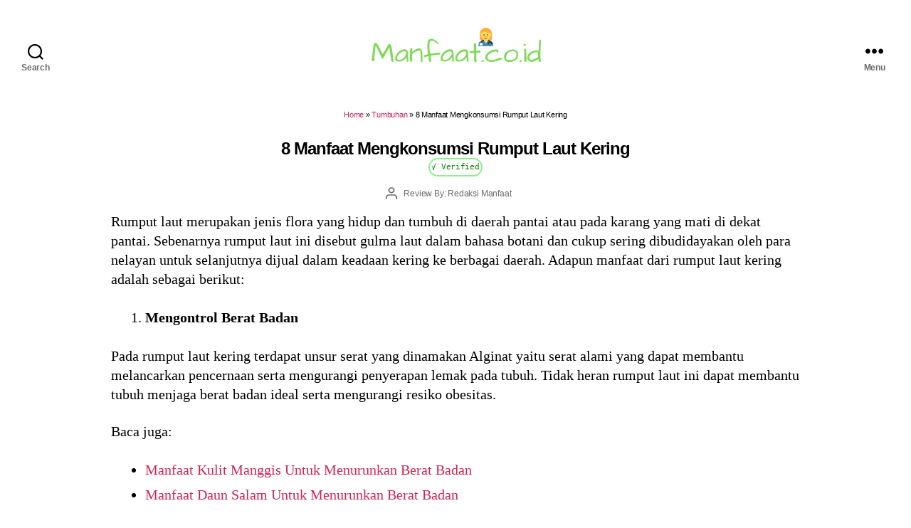

--- FILE ---
content_type: text/html; charset=utf-8
request_url: https://www.google.com/recaptcha/api2/aframe
body_size: 258
content:
<!DOCTYPE HTML><html><head><meta http-equiv="content-type" content="text/html; charset=UTF-8"></head><body><script nonce="LrwoLb6xdOcI-Oj7INyGzA">/** Anti-fraud and anti-abuse applications only. See google.com/recaptcha */ try{var clients={'sodar':'https://pagead2.googlesyndication.com/pagead/sodar?'};window.addEventListener("message",function(a){try{if(a.source===window.parent){var b=JSON.parse(a.data);var c=clients[b['id']];if(c){var d=document.createElement('img');d.src=c+b['params']+'&rc='+(localStorage.getItem("rc::a")?sessionStorage.getItem("rc::b"):"");window.document.body.appendChild(d);sessionStorage.setItem("rc::e",parseInt(sessionStorage.getItem("rc::e")||0)+1);localStorage.setItem("rc::h",'1769908838506');}}}catch(b){}});window.parent.postMessage("_grecaptcha_ready", "*");}catch(b){}</script></body></html>